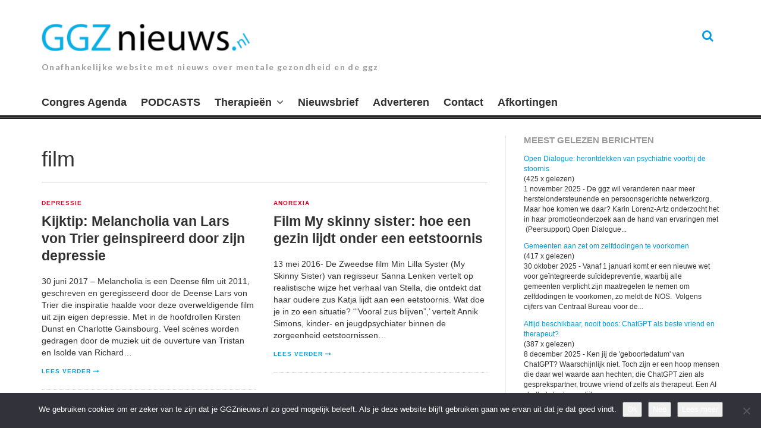

--- FILE ---
content_type: text/html; charset=UTF-8
request_url: https://www.ggznieuws.nl/tag/film/
body_size: 14467
content:
<!DOCTYPE html>
<html lang="nl-NL">
<head>

<meta charset="UTF-8">
<meta name="viewport" content="width=device-width, initial-scale=1">
<link rel="profile" href="http://gmpg.org/xfn/11">
<link rel="pingback" href="https://www.ggznieuws.nl/xmlrpc.php">
<meta name='robots' content='index, follow, max-image-preview:large, max-snippet:-1, max-video-preview:-1' />

	<!-- This site is optimized with the Yoast SEO plugin v26.7 - https://yoast.com/wordpress/plugins/seo/ -->
	<title>film Archieven -</title>
	<link rel="canonical" href="https://www.ggznieuws.nl/tag/film/" />
	<meta property="og:locale" content="nl_NL" />
	<meta property="og:type" content="article" />
	<meta property="og:title" content="film Archieven -" />
	<meta property="og:url" content="https://www.ggznieuws.nl/tag/film/" />
	<meta name="twitter:card" content="summary_large_image" />
	<meta name="twitter:site" content="@Bart_Smith_1" />
	<script type="application/ld+json" class="yoast-schema-graph">{"@context":"https://schema.org","@graph":[{"@type":"CollectionPage","@id":"https://www.ggznieuws.nl/tag/film/","url":"https://www.ggznieuws.nl/tag/film/","name":"film Archieven -","isPartOf":{"@id":"https://www.ggznieuws.nl/#website"},"breadcrumb":{"@id":"https://www.ggznieuws.nl/tag/film/#breadcrumb"},"inLanguage":"nl-NL"},{"@type":"BreadcrumbList","@id":"https://www.ggznieuws.nl/tag/film/#breadcrumb","itemListElement":[{"@type":"ListItem","position":1,"name":"Home","item":"https://www.ggznieuws.nl/"},{"@type":"ListItem","position":2,"name":"film"}]},{"@type":"WebSite","@id":"https://www.ggznieuws.nl/#website","url":"https://www.ggznieuws.nl/","name":"ggznieuws.nl","description":"Onafhankelijke website met nieuws over mentale gezondheid en de ggz","publisher":{"@id":"https://www.ggznieuws.nl/#/schema/person/3a75a8b830925f2411cb496e4f5ad4dd"},"potentialAction":[{"@type":"SearchAction","target":{"@type":"EntryPoint","urlTemplate":"https://www.ggznieuws.nl/?s={search_term_string}"},"query-input":{"@type":"PropertyValueSpecification","valueRequired":true,"valueName":"search_term_string"}}],"inLanguage":"nl-NL"},{"@type":["Person","Organization"],"@id":"https://www.ggznieuws.nl/#/schema/person/3a75a8b830925f2411cb496e4f5ad4dd","name":"Redactie","logo":{"@id":"https://www.ggznieuws.nl/#/schema/person/image/"}}]}</script>
	<!-- / Yoast SEO plugin. -->


<link rel='dns-prefetch' href='//www.ggznieuws.nl' />
<link rel='dns-prefetch' href='//fonts.googleapis.com' />
<link rel="alternate" type="application/rss+xml" title=" &raquo; feed" href="https://www.ggznieuws.nl/feed/" />
<link rel="alternate" type="application/rss+xml" title=" &raquo; reacties feed" href="https://www.ggznieuws.nl/comments/feed/" />
<link rel="alternate" type="application/rss+xml" title=" &raquo; film tag feed" href="https://www.ggznieuws.nl/tag/film/feed/" />
<!-- www.ggznieuws.nl is managing ads with Advanced Ads 2.0.16 – https://wpadvancedads.com/ --><script id="ggzni-ready">
			window.advanced_ads_ready=function(e,a){a=a||"complete";var d=function(e){return"interactive"===a?"loading"!==e:"complete"===e};d(document.readyState)?e():document.addEventListener("readystatechange",(function(a){d(a.target.readyState)&&e()}),{once:"interactive"===a})},window.advanced_ads_ready_queue=window.advanced_ads_ready_queue||[];		</script>
		<style id='wp-img-auto-sizes-contain-inline-css' type='text/css'>
img:is([sizes=auto i],[sizes^="auto," i]){contain-intrinsic-size:3000px 1500px}
/*# sourceURL=wp-img-auto-sizes-contain-inline-css */
</style>
<style id='wp-emoji-styles-inline-css' type='text/css'>

	img.wp-smiley, img.emoji {
		display: inline !important;
		border: none !important;
		box-shadow: none !important;
		height: 1em !important;
		width: 1em !important;
		margin: 0 0.07em !important;
		vertical-align: -0.1em !important;
		background: none !important;
		padding: 0 !important;
	}
/*# sourceURL=wp-emoji-styles-inline-css */
</style>
<style id='wp-block-library-inline-css' type='text/css'>
:root{--wp-block-synced-color:#7a00df;--wp-block-synced-color--rgb:122,0,223;--wp-bound-block-color:var(--wp-block-synced-color);--wp-editor-canvas-background:#ddd;--wp-admin-theme-color:#007cba;--wp-admin-theme-color--rgb:0,124,186;--wp-admin-theme-color-darker-10:#006ba1;--wp-admin-theme-color-darker-10--rgb:0,107,160.5;--wp-admin-theme-color-darker-20:#005a87;--wp-admin-theme-color-darker-20--rgb:0,90,135;--wp-admin-border-width-focus:2px}@media (min-resolution:192dpi){:root{--wp-admin-border-width-focus:1.5px}}.wp-element-button{cursor:pointer}:root .has-very-light-gray-background-color{background-color:#eee}:root .has-very-dark-gray-background-color{background-color:#313131}:root .has-very-light-gray-color{color:#eee}:root .has-very-dark-gray-color{color:#313131}:root .has-vivid-green-cyan-to-vivid-cyan-blue-gradient-background{background:linear-gradient(135deg,#00d084,#0693e3)}:root .has-purple-crush-gradient-background{background:linear-gradient(135deg,#34e2e4,#4721fb 50%,#ab1dfe)}:root .has-hazy-dawn-gradient-background{background:linear-gradient(135deg,#faaca8,#dad0ec)}:root .has-subdued-olive-gradient-background{background:linear-gradient(135deg,#fafae1,#67a671)}:root .has-atomic-cream-gradient-background{background:linear-gradient(135deg,#fdd79a,#004a59)}:root .has-nightshade-gradient-background{background:linear-gradient(135deg,#330968,#31cdcf)}:root .has-midnight-gradient-background{background:linear-gradient(135deg,#020381,#2874fc)}:root{--wp--preset--font-size--normal:16px;--wp--preset--font-size--huge:42px}.has-regular-font-size{font-size:1em}.has-larger-font-size{font-size:2.625em}.has-normal-font-size{font-size:var(--wp--preset--font-size--normal)}.has-huge-font-size{font-size:var(--wp--preset--font-size--huge)}.has-text-align-center{text-align:center}.has-text-align-left{text-align:left}.has-text-align-right{text-align:right}.has-fit-text{white-space:nowrap!important}#end-resizable-editor-section{display:none}.aligncenter{clear:both}.items-justified-left{justify-content:flex-start}.items-justified-center{justify-content:center}.items-justified-right{justify-content:flex-end}.items-justified-space-between{justify-content:space-between}.screen-reader-text{border:0;clip-path:inset(50%);height:1px;margin:-1px;overflow:hidden;padding:0;position:absolute;width:1px;word-wrap:normal!important}.screen-reader-text:focus{background-color:#ddd;clip-path:none;color:#444;display:block;font-size:1em;height:auto;left:5px;line-height:normal;padding:15px 23px 14px;text-decoration:none;top:5px;width:auto;z-index:100000}html :where(.has-border-color){border-style:solid}html :where([style*=border-top-color]){border-top-style:solid}html :where([style*=border-right-color]){border-right-style:solid}html :where([style*=border-bottom-color]){border-bottom-style:solid}html :where([style*=border-left-color]){border-left-style:solid}html :where([style*=border-width]){border-style:solid}html :where([style*=border-top-width]){border-top-style:solid}html :where([style*=border-right-width]){border-right-style:solid}html :where([style*=border-bottom-width]){border-bottom-style:solid}html :where([style*=border-left-width]){border-left-style:solid}html :where(img[class*=wp-image-]){height:auto;max-width:100%}:where(figure){margin:0 0 1em}html :where(.is-position-sticky){--wp-admin--admin-bar--position-offset:var(--wp-admin--admin-bar--height,0px)}@media screen and (max-width:600px){html :where(.is-position-sticky){--wp-admin--admin-bar--position-offset:0px}}

/*# sourceURL=wp-block-library-inline-css */
</style><style id='global-styles-inline-css' type='text/css'>
:root{--wp--preset--aspect-ratio--square: 1;--wp--preset--aspect-ratio--4-3: 4/3;--wp--preset--aspect-ratio--3-4: 3/4;--wp--preset--aspect-ratio--3-2: 3/2;--wp--preset--aspect-ratio--2-3: 2/3;--wp--preset--aspect-ratio--16-9: 16/9;--wp--preset--aspect-ratio--9-16: 9/16;--wp--preset--color--black: #000000;--wp--preset--color--cyan-bluish-gray: #abb8c3;--wp--preset--color--white: #ffffff;--wp--preset--color--pale-pink: #f78da7;--wp--preset--color--vivid-red: #cf2e2e;--wp--preset--color--luminous-vivid-orange: #ff6900;--wp--preset--color--luminous-vivid-amber: #fcb900;--wp--preset--color--light-green-cyan: #7bdcb5;--wp--preset--color--vivid-green-cyan: #00d084;--wp--preset--color--pale-cyan-blue: #8ed1fc;--wp--preset--color--vivid-cyan-blue: #0693e3;--wp--preset--color--vivid-purple: #9b51e0;--wp--preset--gradient--vivid-cyan-blue-to-vivid-purple: linear-gradient(135deg,rgb(6,147,227) 0%,rgb(155,81,224) 100%);--wp--preset--gradient--light-green-cyan-to-vivid-green-cyan: linear-gradient(135deg,rgb(122,220,180) 0%,rgb(0,208,130) 100%);--wp--preset--gradient--luminous-vivid-amber-to-luminous-vivid-orange: linear-gradient(135deg,rgb(252,185,0) 0%,rgb(255,105,0) 100%);--wp--preset--gradient--luminous-vivid-orange-to-vivid-red: linear-gradient(135deg,rgb(255,105,0) 0%,rgb(207,46,46) 100%);--wp--preset--gradient--very-light-gray-to-cyan-bluish-gray: linear-gradient(135deg,rgb(238,238,238) 0%,rgb(169,184,195) 100%);--wp--preset--gradient--cool-to-warm-spectrum: linear-gradient(135deg,rgb(74,234,220) 0%,rgb(151,120,209) 20%,rgb(207,42,186) 40%,rgb(238,44,130) 60%,rgb(251,105,98) 80%,rgb(254,248,76) 100%);--wp--preset--gradient--blush-light-purple: linear-gradient(135deg,rgb(255,206,236) 0%,rgb(152,150,240) 100%);--wp--preset--gradient--blush-bordeaux: linear-gradient(135deg,rgb(254,205,165) 0%,rgb(254,45,45) 50%,rgb(107,0,62) 100%);--wp--preset--gradient--luminous-dusk: linear-gradient(135deg,rgb(255,203,112) 0%,rgb(199,81,192) 50%,rgb(65,88,208) 100%);--wp--preset--gradient--pale-ocean: linear-gradient(135deg,rgb(255,245,203) 0%,rgb(182,227,212) 50%,rgb(51,167,181) 100%);--wp--preset--gradient--electric-grass: linear-gradient(135deg,rgb(202,248,128) 0%,rgb(113,206,126) 100%);--wp--preset--gradient--midnight: linear-gradient(135deg,rgb(2,3,129) 0%,rgb(40,116,252) 100%);--wp--preset--font-size--small: 13px;--wp--preset--font-size--medium: 20px;--wp--preset--font-size--large: 36px;--wp--preset--font-size--x-large: 42px;--wp--preset--spacing--20: 0.44rem;--wp--preset--spacing--30: 0.67rem;--wp--preset--spacing--40: 1rem;--wp--preset--spacing--50: 1.5rem;--wp--preset--spacing--60: 2.25rem;--wp--preset--spacing--70: 3.38rem;--wp--preset--spacing--80: 5.06rem;--wp--preset--shadow--natural: 6px 6px 9px rgba(0, 0, 0, 0.2);--wp--preset--shadow--deep: 12px 12px 50px rgba(0, 0, 0, 0.4);--wp--preset--shadow--sharp: 6px 6px 0px rgba(0, 0, 0, 0.2);--wp--preset--shadow--outlined: 6px 6px 0px -3px rgb(255, 255, 255), 6px 6px rgb(0, 0, 0);--wp--preset--shadow--crisp: 6px 6px 0px rgb(0, 0, 0);}:where(.is-layout-flex){gap: 0.5em;}:where(.is-layout-grid){gap: 0.5em;}body .is-layout-flex{display: flex;}.is-layout-flex{flex-wrap: wrap;align-items: center;}.is-layout-flex > :is(*, div){margin: 0;}body .is-layout-grid{display: grid;}.is-layout-grid > :is(*, div){margin: 0;}:where(.wp-block-columns.is-layout-flex){gap: 2em;}:where(.wp-block-columns.is-layout-grid){gap: 2em;}:where(.wp-block-post-template.is-layout-flex){gap: 1.25em;}:where(.wp-block-post-template.is-layout-grid){gap: 1.25em;}.has-black-color{color: var(--wp--preset--color--black) !important;}.has-cyan-bluish-gray-color{color: var(--wp--preset--color--cyan-bluish-gray) !important;}.has-white-color{color: var(--wp--preset--color--white) !important;}.has-pale-pink-color{color: var(--wp--preset--color--pale-pink) !important;}.has-vivid-red-color{color: var(--wp--preset--color--vivid-red) !important;}.has-luminous-vivid-orange-color{color: var(--wp--preset--color--luminous-vivid-orange) !important;}.has-luminous-vivid-amber-color{color: var(--wp--preset--color--luminous-vivid-amber) !important;}.has-light-green-cyan-color{color: var(--wp--preset--color--light-green-cyan) !important;}.has-vivid-green-cyan-color{color: var(--wp--preset--color--vivid-green-cyan) !important;}.has-pale-cyan-blue-color{color: var(--wp--preset--color--pale-cyan-blue) !important;}.has-vivid-cyan-blue-color{color: var(--wp--preset--color--vivid-cyan-blue) !important;}.has-vivid-purple-color{color: var(--wp--preset--color--vivid-purple) !important;}.has-black-background-color{background-color: var(--wp--preset--color--black) !important;}.has-cyan-bluish-gray-background-color{background-color: var(--wp--preset--color--cyan-bluish-gray) !important;}.has-white-background-color{background-color: var(--wp--preset--color--white) !important;}.has-pale-pink-background-color{background-color: var(--wp--preset--color--pale-pink) !important;}.has-vivid-red-background-color{background-color: var(--wp--preset--color--vivid-red) !important;}.has-luminous-vivid-orange-background-color{background-color: var(--wp--preset--color--luminous-vivid-orange) !important;}.has-luminous-vivid-amber-background-color{background-color: var(--wp--preset--color--luminous-vivid-amber) !important;}.has-light-green-cyan-background-color{background-color: var(--wp--preset--color--light-green-cyan) !important;}.has-vivid-green-cyan-background-color{background-color: var(--wp--preset--color--vivid-green-cyan) !important;}.has-pale-cyan-blue-background-color{background-color: var(--wp--preset--color--pale-cyan-blue) !important;}.has-vivid-cyan-blue-background-color{background-color: var(--wp--preset--color--vivid-cyan-blue) !important;}.has-vivid-purple-background-color{background-color: var(--wp--preset--color--vivid-purple) !important;}.has-black-border-color{border-color: var(--wp--preset--color--black) !important;}.has-cyan-bluish-gray-border-color{border-color: var(--wp--preset--color--cyan-bluish-gray) !important;}.has-white-border-color{border-color: var(--wp--preset--color--white) !important;}.has-pale-pink-border-color{border-color: var(--wp--preset--color--pale-pink) !important;}.has-vivid-red-border-color{border-color: var(--wp--preset--color--vivid-red) !important;}.has-luminous-vivid-orange-border-color{border-color: var(--wp--preset--color--luminous-vivid-orange) !important;}.has-luminous-vivid-amber-border-color{border-color: var(--wp--preset--color--luminous-vivid-amber) !important;}.has-light-green-cyan-border-color{border-color: var(--wp--preset--color--light-green-cyan) !important;}.has-vivid-green-cyan-border-color{border-color: var(--wp--preset--color--vivid-green-cyan) !important;}.has-pale-cyan-blue-border-color{border-color: var(--wp--preset--color--pale-cyan-blue) !important;}.has-vivid-cyan-blue-border-color{border-color: var(--wp--preset--color--vivid-cyan-blue) !important;}.has-vivid-purple-border-color{border-color: var(--wp--preset--color--vivid-purple) !important;}.has-vivid-cyan-blue-to-vivid-purple-gradient-background{background: var(--wp--preset--gradient--vivid-cyan-blue-to-vivid-purple) !important;}.has-light-green-cyan-to-vivid-green-cyan-gradient-background{background: var(--wp--preset--gradient--light-green-cyan-to-vivid-green-cyan) !important;}.has-luminous-vivid-amber-to-luminous-vivid-orange-gradient-background{background: var(--wp--preset--gradient--luminous-vivid-amber-to-luminous-vivid-orange) !important;}.has-luminous-vivid-orange-to-vivid-red-gradient-background{background: var(--wp--preset--gradient--luminous-vivid-orange-to-vivid-red) !important;}.has-very-light-gray-to-cyan-bluish-gray-gradient-background{background: var(--wp--preset--gradient--very-light-gray-to-cyan-bluish-gray) !important;}.has-cool-to-warm-spectrum-gradient-background{background: var(--wp--preset--gradient--cool-to-warm-spectrum) !important;}.has-blush-light-purple-gradient-background{background: var(--wp--preset--gradient--blush-light-purple) !important;}.has-blush-bordeaux-gradient-background{background: var(--wp--preset--gradient--blush-bordeaux) !important;}.has-luminous-dusk-gradient-background{background: var(--wp--preset--gradient--luminous-dusk) !important;}.has-pale-ocean-gradient-background{background: var(--wp--preset--gradient--pale-ocean) !important;}.has-electric-grass-gradient-background{background: var(--wp--preset--gradient--electric-grass) !important;}.has-midnight-gradient-background{background: var(--wp--preset--gradient--midnight) !important;}.has-small-font-size{font-size: var(--wp--preset--font-size--small) !important;}.has-medium-font-size{font-size: var(--wp--preset--font-size--medium) !important;}.has-large-font-size{font-size: var(--wp--preset--font-size--large) !important;}.has-x-large-font-size{font-size: var(--wp--preset--font-size--x-large) !important;}
/*# sourceURL=global-styles-inline-css */
</style>

<style id='classic-theme-styles-inline-css' type='text/css'>
/*! This file is auto-generated */
.wp-block-button__link{color:#fff;background-color:#32373c;border-radius:9999px;box-shadow:none;text-decoration:none;padding:calc(.667em + 2px) calc(1.333em + 2px);font-size:1.125em}.wp-block-file__button{background:#32373c;color:#fff;text-decoration:none}
/*# sourceURL=/wp-includes/css/classic-themes.min.css */
</style>
<link rel='stylesheet' id='cookie-notice-front-css' href='https://www.ggznieuws.nl/wp-content/plugins/cookie-notice/css/front.min.css?ver=2.5.11' type='text/css' media='all' />
<link rel='stylesheet' id='parent-style-css' href='https://www.ggznieuws.nl/wp-content/themes/thebreakingnews/style.css?ver=6.9' type='text/css' media='all' />
<link rel='stylesheet' id='thebreakingnews-fonts-css' href='//fonts.googleapis.com/css?family=PT+Serif%3A400%2C700%7CLato%3A+400%2C700%2C900&#038;subset=latin%2Clatin-ext%2Ccyrillic%2Ccyrillic-ext' type='text/css' media='all' />
<link rel='stylesheet' id='thebreakingnews-icons-css' href='https://www.ggznieuws.nl/wp-content/themes/thebreakingnews/css/font-awesome.css?ver=4.2.0' type='text/css' media='all' />
<link rel='stylesheet' id='thebreakingnews-framework-css' href='https://www.ggznieuws.nl/wp-content/themes/thebreakingnews/css/bootstrap.css?ver=3.2.0' type='text/css' media='all' />
<link rel='stylesheet' id='thebreakingnews-style-css' href='https://www.ggznieuws.nl/wp-content/themes/ggznieuws/style.css?ver=6.9' type='text/css' media='all' />
<script type="text/javascript" src="https://www.ggznieuws.nl/wp-includes/js/jquery/jquery.min.js?ver=3.7.1" id="jquery-core-js"></script>
<script type="text/javascript" src="https://www.ggznieuws.nl/wp-includes/js/jquery/jquery-migrate.min.js?ver=3.4.1" id="jquery-migrate-js"></script>
<link rel="https://api.w.org/" href="https://www.ggznieuws.nl/wp-json/" /><link rel="alternate" title="JSON" type="application/json" href="https://www.ggznieuws.nl/wp-json/wp/v2/tags/2601" /><link rel="EditURI" type="application/rsd+xml" title="RSD" href="https://www.ggznieuws.nl/xmlrpc.php?rsd" />
<meta name="generator" content="WordPress 6.9" />
	<!--[if lt IE 9]>
	<script src="https://www.ggznieuws.nl/wp-content/themes/thebreakingnews/js/html5.js"></script>
	<script src="https://www.ggznieuws.nl/wp-content/themes/thebreakingnews/js/respond.js"></script>
	<![endif]-->
	<link rel="shortcut icon" href="https://www.ggznieuws.nl/wp-content/uploads/2025/08/Unknown.png" title="Favicon" />
		<style type="text/css" id="wp-custom-css">
			/* .more-link::after {
 content: "Lees verder";
}
 */
.website-logo {
	max-width: 350px;
}

.widget_mostreadpostswidget li {
	margin-bottom:1em;
}

.mailpoet_form {
	padding:0 !important;
}		</style>
		<link rel='stylesheet' id='mailpoet_public-css' href='https://www.ggznieuws.nl/wp-content/plugins/mailpoet/assets/dist/css/mailpoet-public.b1f0906e.css?ver=6.9' type='text/css' media='all' />
<link rel='stylesheet' id='mailpoet_custom_fonts_0-css' href='https://fonts.googleapis.com/css?family=Abril+FatFace%3A400%2C400i%2C700%2C700i%7CAlegreya%3A400%2C400i%2C700%2C700i%7CAlegreya+Sans%3A400%2C400i%2C700%2C700i%7CAmatic+SC%3A400%2C400i%2C700%2C700i%7CAnonymous+Pro%3A400%2C400i%2C700%2C700i%7CArchitects+Daughter%3A400%2C400i%2C700%2C700i%7CArchivo%3A400%2C400i%2C700%2C700i%7CArchivo+Narrow%3A400%2C400i%2C700%2C700i%7CAsap%3A400%2C400i%2C700%2C700i%7CBarlow%3A400%2C400i%2C700%2C700i%7CBioRhyme%3A400%2C400i%2C700%2C700i%7CBonbon%3A400%2C400i%2C700%2C700i%7CCabin%3A400%2C400i%2C700%2C700i%7CCairo%3A400%2C400i%2C700%2C700i%7CCardo%3A400%2C400i%2C700%2C700i%7CChivo%3A400%2C400i%2C700%2C700i%7CConcert+One%3A400%2C400i%2C700%2C700i%7CCormorant%3A400%2C400i%2C700%2C700i%7CCrimson+Text%3A400%2C400i%2C700%2C700i%7CEczar%3A400%2C400i%2C700%2C700i%7CExo+2%3A400%2C400i%2C700%2C700i%7CFira+Sans%3A400%2C400i%2C700%2C700i%7CFjalla+One%3A400%2C400i%2C700%2C700i%7CFrank+Ruhl+Libre%3A400%2C400i%2C700%2C700i%7CGreat+Vibes%3A400%2C400i%2C700%2C700i&#038;ver=6.9' type='text/css' media='all' />
<link rel='stylesheet' id='mailpoet_custom_fonts_1-css' href='https://fonts.googleapis.com/css?family=Heebo%3A400%2C400i%2C700%2C700i%7CIBM+Plex%3A400%2C400i%2C700%2C700i%7CInconsolata%3A400%2C400i%2C700%2C700i%7CIndie+Flower%3A400%2C400i%2C700%2C700i%7CInknut+Antiqua%3A400%2C400i%2C700%2C700i%7CInter%3A400%2C400i%2C700%2C700i%7CKarla%3A400%2C400i%2C700%2C700i%7CLibre+Baskerville%3A400%2C400i%2C700%2C700i%7CLibre+Franklin%3A400%2C400i%2C700%2C700i%7CMontserrat%3A400%2C400i%2C700%2C700i%7CNeuton%3A400%2C400i%2C700%2C700i%7CNotable%3A400%2C400i%2C700%2C700i%7CNothing+You+Could+Do%3A400%2C400i%2C700%2C700i%7CNoto+Sans%3A400%2C400i%2C700%2C700i%7CNunito%3A400%2C400i%2C700%2C700i%7COld+Standard+TT%3A400%2C400i%2C700%2C700i%7COxygen%3A400%2C400i%2C700%2C700i%7CPacifico%3A400%2C400i%2C700%2C700i%7CPoppins%3A400%2C400i%2C700%2C700i%7CProza+Libre%3A400%2C400i%2C700%2C700i%7CPT+Sans%3A400%2C400i%2C700%2C700i%7CPT+Serif%3A400%2C400i%2C700%2C700i%7CRakkas%3A400%2C400i%2C700%2C700i%7CReenie+Beanie%3A400%2C400i%2C700%2C700i%7CRoboto+Slab%3A400%2C400i%2C700%2C700i&#038;ver=6.9' type='text/css' media='all' />
<link rel='stylesheet' id='mailpoet_custom_fonts_2-css' href='https://fonts.googleapis.com/css?family=Ropa+Sans%3A400%2C400i%2C700%2C700i%7CRubik%3A400%2C400i%2C700%2C700i%7CShadows+Into+Light%3A400%2C400i%2C700%2C700i%7CSpace+Mono%3A400%2C400i%2C700%2C700i%7CSpectral%3A400%2C400i%2C700%2C700i%7CSue+Ellen+Francisco%3A400%2C400i%2C700%2C700i%7CTitillium+Web%3A400%2C400i%2C700%2C700i%7CUbuntu%3A400%2C400i%2C700%2C700i%7CVarela%3A400%2C400i%2C700%2C700i%7CVollkorn%3A400%2C400i%2C700%2C700i%7CWork+Sans%3A400%2C400i%2C700%2C700i%7CYatra+One%3A400%2C400i%2C700%2C700i&#038;ver=6.9' type='text/css' media='all' />
</head>

<body class="archive tag tag-film tag-2601 wp-theme-thebreakingnews wp-child-theme-ggznieuws cookies-not-set group-blog aa-prefix-ggzni- aa-disabled-bots" itemscope="itemscope" itemtype="http://schema.org/WebPage">
<!-- Facebook like box -->
<div id="fb-root"></div>
<script>(function(d, s, id) {
var js, fjs = d.getElementsByTagName(s)[0];
if (d.getElementById(id)) return;
js = d.createElement(s); js.id = id;
js.src = "//connect.facebook.net/nl_NL/sdk.js#xfbml=1&version=v2.6";
fjs.parentNode.insertBefore(js, fjs);
}(document, 'script', 'facebook-jssdk'));</script>
<!-- / Facebook like box -->

<div id="page" class="hfeed site">
	<a class="skip-link screen-reader-text" href="#content">Ga naar de inhoud.</a>

	<div id="header-search-box">
		<div class="container">
			<form method="get" class="header-searchform form-inline" action="https://www.ggznieuws.nl/" role="search">
				<div class="header-searchform-inner">
					<input type="text" class="field" name="s" value="" id="s" placeholder="Hint: om te zoeken vul een ziektebeeld in..." />
					<button type="submit" class="submit"><i class="fa fa-search" title="search button"></i></button>
				</div><!-- .header-searchform-inner -->
			</form><!-- .header-searchform -->
		</div><!-- .container -->
	</div><!-- .header-search-box -->

	<header id="masthead" class="site-header" role="banner" itemscope="itemscope" itemtype="http://schema.org/WPHeader">

		
		<div class="container">
			<div class="clearfix header-inner">

				<div class="site-branding pull-left">
										<div class="website-logo">
						<a href="https://www.ggznieuws.nl/" rel="home">
							<img src="https://www.ggznieuws.nl/wp-content/uploads/2025/09/cropped-Scherm­afbeelding-2025-09-01-om-16.09.11.png" alt="" />
						</a>
					</div><!-- .website-logo -->
					
					<h1 class="site-title main-font" itemprop="headline"><a href="https://www.ggznieuws.nl/" rel="home"></a></h1>
					<h2 class="site-description main-font has-opacity" itemprop="description">Onafhankelijke website met nieuws over mentale gezondheid en de ggz</h2>
				</div><!-- .site-branding -->

				<div class="header-controls pull-right">
										<a id="header-search-button" href="#"><i class="fa fa-search"></i></a>

					
				</div><!-- .header-controls -->
			</div><!-- .header-inner -->
		</div><!-- .container -->

		<div class="container">
			<div id="mobile-site-navigation"></div><!-- #mobile-site-navigation -->
		</div><!-- .container -->

		<nav id="site-navigation" class="main-navigation" role="navigation" data-small-nav-title="Menu" itemscope="itemscope" itemtype="http://schema.org/SiteNavigationElement">
			<div class="container">
							<ul id="menu-hoofdmenu" class="nav-bar"><li id="menu-item-41506" class="menu-item menu-item-type-post_type menu-item-object-page menu-item-41506"><a href="https://www.ggznieuws.nl/congres-agenda/">Congres Agenda</a></li>
<li id="menu-item-67978" class="menu-item menu-item-type-post_type menu-item-object-page menu-item-67978"><a href="https://www.ggznieuws.nl/podcasts/">PODCASTS</a></li>
<li id="menu-item-53941" class="menu-item menu-item-type-post_type menu-item-object-page menu-item-has-children menu-item-53941"><a href="https://www.ggznieuws.nl/therapieen/">Therapieën</a>
<ul class="sub-menu">
	<li id="menu-item-39293" class="menu-item menu-item-type-post_type menu-item-object-page menu-item-has-children menu-item-39293"><a href="https://www.ggznieuws.nl/overzicht-psychische-aandoeningen/">Aandoeningen</a>
	<ul class="sub-menu">
		<li id="menu-item-57968" class="menu-item menu-item-type-post_type menu-item-object-page menu-item-57968"><a href="https://www.ggznieuws.nl/adhd/">ADHD</a></li>
		<li id="menu-item-40065" class="menu-item menu-item-type-post_type menu-item-object-page menu-item-40065"><a href="https://www.ggznieuws.nl/overzicht-psychische-aandoeningen/anorexia-nervosa/">Anorexia nervosa</a></li>
		<li id="menu-item-55619" class="menu-item menu-item-type-post_type menu-item-object-page menu-item-55619"><a href="https://www.ggznieuws.nl/overzicht-psychische-aandoeningen/angststoornis/">Angststoornis</a></li>
		<li id="menu-item-39294" class="menu-item menu-item-type-post_type menu-item-object-page menu-item-39294"><a href="https://www.ggznieuws.nl/overzicht-psychische-aandoeningen/autisme-3/">Autisme</a></li>
		<li id="menu-item-46986" class="menu-item menu-item-type-post_type menu-item-object-page menu-item-46986"><a href="https://www.ggznieuws.nl/overzicht-psychische-aandoeningen/bipoliare-stoornis/">Bipolaire stoornis</a></li>
		<li id="menu-item-39296" class="menu-item menu-item-type-post_type menu-item-object-page menu-item-39296"><a href="https://www.ggznieuws.nl/overzicht-psychische-aandoeningen/borderline-2/">Borderline</a></li>
		<li id="menu-item-39298" class="menu-item menu-item-type-post_type menu-item-object-page menu-item-39298"><a href="https://www.ggznieuws.nl/overzicht-psychische-aandoeningen/depressie/">Depressie</a></li>
		<li id="menu-item-61202" class="menu-item menu-item-type-post_type menu-item-object-page menu-item-61202"><a href="https://www.ggznieuws.nl/overzicht-psychische-aandoeningen/dwangmatige-persoonlijkheidsstoornis/">Dwangmatige persoonlijkheidsstoornis</a></li>
		<li id="menu-item-61198" class="menu-item menu-item-type-post_type menu-item-object-page menu-item-61198"><a href="https://www.ggznieuws.nl/paniekstoornis/">Paniekstoornis</a></li>
		<li id="menu-item-39297" class="menu-item menu-item-type-post_type menu-item-object-page menu-item-39297"><a href="https://www.ggznieuws.nl/overzicht-psychische-aandoeningen/psychose/">Psychose</a></li>
		<li id="menu-item-41606" class="menu-item menu-item-type-post_type menu-item-object-page menu-item-41606"><a href="https://www.ggznieuws.nl/overzicht-psychische-aandoeningen/ptss/">PTSS</a></li>
	</ul>
</li>
</ul>
</li>
<li id="menu-item-39827" class="menu-item menu-item-type-post_type menu-item-object-page menu-item-39827"><a href="https://www.ggznieuws.nl/aanmelding-nieuwsbrief/">Nieuwsbrief</a></li>
<li id="menu-item-30144" class="menu-item menu-item-type-post_type menu-item-object-page menu-item-30144"><a href="https://www.ggznieuws.nl/adverteren-op-ggznieuws/">Adverteren</a></li>
<li id="menu-item-54052" class="menu-item menu-item-type-post_type menu-item-object-page menu-item-54052"><a href="https://www.ggznieuws.nl/contact/">Contact</a></li>
<li id="menu-item-65289" class="menu-item menu-item-type-post_type menu-item-object-page menu-item-65289"><a href="https://www.ggznieuws.nl/afkortingen-in-de-ggz/">Afkortingen</a></li>
</ul>						</div><!-- .container -->
		</nav><!-- #site-navigation -->
	</header><!-- #masthead -->

	<div id="content" class="site-content container">

		
				
		
<div class="row">
	<section id="primary" class="content-area col-lg-8 col-md-8">
		<main id="main" class="site-main" role="main" itemprop="mainContentOfPage">

		
			<header class="page-header">
				<h1 class="page-title">
					film				</h1>
							</header><!-- .page-header -->

			
				<div class="row content-grid">
									<div class="hentry-box col-lg-6 col-md-6">
					
<article id="post-42254" class="post-42254 post type-post status-publish format-link hentry category-depressie-2 tag-depressie tag-film post_format-post-format-link" itemscope="itemscope" itemtype="http://schema.org/Article">
	<header class="entry-header">

		<div class="entry-category"><a href="https://www.ggznieuws.nl/category/ziektebeelden/depressie-2/" rel="category tag" itemprop="articleSection">Depressie</a></div><!-- .entry-category -->

		<h2 class="entry-title" itemprop="name headline"><a href="https://www.ggznieuws.nl/kijktip-melancholia-van-lars-von-trier-geinspireerd-door-zijn-depressie/" rel="bookmark" itemprop="url">Kijktip: Melancholia van Lars von Trier geinspireerd door zijn depressie</a></h2>
				<div class="entry-meta">
								</div><!-- .entry-meta -->
		
	</header><!-- .entry-header -->

	
		<div class="entry-summary" itemprop="description">
		<p>30 juni 2017 &#8211; Melancholia is een Deense film uit 2011, geschreven en geregisseerd door de Deense Lars von Trier die inspiratie haalde voor deze overweldigende film uit zijn eigen depressie. Met in de hoofdrollen Kirsten Dunst en Charlotte Gainsbourg. Veel scènes worden gedragen door de muziek uit de ouverture van Tristan en Isolde van Richard&#8230; </p>
<div class="more-container"><a class="more-link" href="https://www.ggznieuws.nl/kijktip-melancholia-van-lars-von-trier-geinspireerd-door-zijn-depressie/" itemprop="url">Lees verder</a></div>
	</div><!-- .entry-summary -->
	
	</article><!-- #post-## -->					</div><!-- .hentry-box -->
									<div class="hentry-box col-lg-6 col-md-6">
					
<article id="post-37253" class="post-37253 post type-post status-publish format-standard hentry category-anorexia-ziektebeelden tag-anorexia tag-film" itemscope="itemscope" itemtype="http://schema.org/Article">
	<header class="entry-header">

		<div class="entry-category"><a href="https://www.ggznieuws.nl/category/ziektebeelden/anorexia-ziektebeelden/" rel="category tag" itemprop="articleSection">Anorexia</a></div><!-- .entry-category -->

		<h2 class="entry-title" itemprop="name headline"><a href="https://www.ggznieuws.nl/film-my-skinny-sister-hoe-gezin-lijdt-eetstoornis/" rel="bookmark" itemprop="url">Film My skinny sister: hoe een gezin lijdt onder een eetstoornis</a></h2>
				<div class="entry-meta">
								</div><!-- .entry-meta -->
		
	</header><!-- .entry-header -->

	
		<div class="entry-summary" itemprop="description">
		<p>13 mei 2016- De Zweedse film Min Lilla Syster (My Skinny Sister) van regisseur Sanna Lenken vertelt op realistische wijze het verhaal van Stella, die ontdekt dat haar oudere zus Katja lijdt aan een eetstoornis. Wat doe je in zo een situatie? &#8220;&#8216;Vooral zus blijven&#8221;,&#8217; vertelt Annik Simons, kinder- en jeugdpsychiater binnen de zorgeenheid eetstoornissen&#8230; </p>
<div class="more-container"><a class="more-link" href="https://www.ggznieuws.nl/film-my-skinny-sister-hoe-gezin-lijdt-eetstoornis/" itemprop="url">Lees verder</a></div>
	</div><!-- .entry-summary -->
	
	</article><!-- #post-## -->					</div><!-- .hentry-box -->
								</div><!-- .content-grid -->

			
			
		
		</main><!-- #main -->
	</section><!-- #primary -->

		<div class="col-lg-4 col-md-4">
	
<div id="secondary" class="widget-area" role="complementary" itemscope="itemscope" itemtype="http://schema.org/WPSideBar">
	<aside id="mostreadpostswidget-3" class="widget widget_mostreadpostswidget"><h4 class="widget-title">MEEST GELEZEN BERICHTEN</h4><ul class="mlrp_ul">
        <li><a title="Open Dialogue: herontdekken van psychiatrie voorbij de stoornis " href="https://www.ggznieuws.nl/open-dialogue-herontdekken-van-psychiatrie-voorbij-de-stoornis/">Open Dialogue: herontdekken van psychiatrie voorbij de stoornis <br></a>
					<span class="most_and_least_read_posts_hits"> (425 x gelezen)</span>
          <div class="most_and_least_read_posts_excerpt">1 november 2025 - De ggz wil veranderen naar meer herstelondersteunende en persoonsgerichte netwerkzorg. Maar hoe komen we daar? Karin Lorenz-Artz onderzocht het in haar promotieonderzoek aan de hand van ervaringen met  (Peersupport) Open Dialogue...</div>
				</li>
        <li><a title="Gemeenten aan zet om zelfdodingen te voorkomen" href="https://www.ggznieuws.nl/gemeenten-aan-zet-om-zelfdodingen-te-voorkomen/">Gemeenten aan zet om zelfdodingen te voorkomen<br></a>
					<span class="most_and_least_read_posts_hits"> (417 x gelezen)</span>
          <div class="most_and_least_read_posts_excerpt">30 oktober 2025 - Vanaf 1 januari komt er een nieuwe wet voor geïntegreerde suïcidepreventie, waarbij alle gemeenten verplicht zijn maatregelen te nemen om zelfdodingen te voorkomen, zo meldt de NOS.  Volgens cijfers van Centraal Bureau voor de...</div>
				</li>
        <li><a title="Altijd beschikbaar, nooit boos: ChatGPT als beste vriend en therapeut?" href="https://www.ggznieuws.nl/altijd-beschikbaar-nooit-boos-chatgpt-als-beste-vriend-en-therapeut/">Altijd beschikbaar, nooit boos: ChatGPT als beste vriend en therapeut?<br></a>
					<span class="most_and_least_read_posts_hits"> (387 x gelezen)</span>
          <div class="most_and_least_read_posts_excerpt">8 december 2025 - Ken jij de 'geboortedatum' van ChatGPT? Waarschijnlijk niet. Toch zijn er een hoop mensen die daar wel waarde aan hechten; die ChatGPT zien als gesprekspartner, trouwe vriend of zelfs als therapeut. Een AI chatbot staat namelijk...</div>
				</li>
        <li><a title="‘Dinsdagdip’ na ecstasy? Die staat niet los van de context" href="https://www.ggznieuws.nl/dinsdagdip-na-ecstasy-die-staat-niet-los-van-de-context/">‘Dinsdagdip’ na ecstasy? Die staat niet los van de context<br></a>
					<span class="most_and_least_read_posts_hits"> (369 x gelezen)</span>
          <div class="most_and_least_read_posts_excerpt">23 oktober 2025 - Het Amsterdam Dance Event (ADE)  is in volle gang en onder de bezoekers wordt regelmatig ecstasy (XTC/MDMA) gebruikt. Dat heeft echter wel negatieve effecten. Moe, huilbuien en slecht kunnen concentreren. Mensen die ecstasy...</div>
				</li>
        <li><a title="Een fijnere werkplek voor een betere mentale gezondheid" href="https://www.ggznieuws.nl/een-fijnere-werkplek-voor-een-betere-mentale-gezondheid/">Een fijnere werkplek voor een betere mentale gezondheid<br></a>
					<span class="most_and_least_read_posts_hits"> (368 x gelezen)</span>
          <div class="most_and_least_read_posts_excerpt">28 oktober 2025 - Steeds meer Nederlanders kampen met stress- en vermoeidheidsklachten op het werk. Volgens recent onderzoek van het CBS (rapportage uit 2025) blijkt dat zelfs één op de vijf werknemers psychische druk ervaart door werkfactoren....</div>
				</li>
        <li><a title="Rapport jeugdzorg: beschikbaarheid onder druk" href="https://www.ggznieuws.nl/rapport-jeugdzorg-beschikbaarheid-onder-druk/">Rapport jeugdzorg: beschikbaarheid onder druk<br></a>
					<span class="most_and_least_read_posts_hits"> (357 x gelezen)</span>
          <div class="most_and_least_read_posts_excerpt">14 november 2025 -    Het aantal jongeren dat gebruikmaakt van jeugdzorg is sinds 2015 sterk gestegen. Vooral bij lichte vormen van zorg zoals hulp bij opvoeding, stress of dagbesteding. Het gebruik van zware, complexe zorg is daarbij nauwelijks...</div>
				</li>
        <li><a title="Nieuwe opleiding benadrukt cruciale rol van het lichaam bij traumatherapie in de GGZ" href="https://www.ggznieuws.nl/nieuwe-opleiding-benadrukt-cruciale-rol-van-het-lichaam-bij-traumatherapie-in-de-ggz/">Nieuwe opleiding benadrukt cruciale rol van het lichaam bij traumatherapie in de GGZ<br></a>
					<span class="most_and_least_read_posts_hits"> (338 x gelezen)</span>
          <div class="most_and_least_read_posts_excerpt">9 januari  2026 - Steeds meer onderzoek én klinische ervaring laten zien dat trauma zich niet alleen mentaal vastzet, maar diep verankerd ligt in het lichaam en het zenuwstelsel. Vaak blijft traumabehandeling binnen GGZ-instellingen veelal primair...</div>
				</li>
        <li><a title="Meer aandacht voor het ondersteunen van volwassenen met autisme" href="https://www.ggznieuws.nl/meer-aandacht-voor-het-ondersteunen-van-volwassenen-met-autisme/">Meer aandacht voor het ondersteunen van volwassenen met autisme<br></a>
					<span class="most_and_least_read_posts_hits"> (319 x gelezen)</span>
          <div class="most_and_least_read_posts_excerpt">28 november 2025 - In Nederland is door het Centraal Bureau voor de Statistiek onlangs nagegaan hoe vaak autismespectrumstoornissen (ASS) in Nederland voorkomen. Volgens het CBS heeft 2,8 procent van de Nederlandse kinderen tussen de 4 en 12 jaar...</div>
				</li></ul>
		<div style="clear:both;"></div></aside><aside id="text-11" class="widget widget_text"><h4 class="widget-title">Like ons op Facebook!</h4>			<div class="textwidget"><div class="fb-page" data-href="https://www.facebook.com/ggznieuws.nl" data-tabs="timeline" data-width="329" data-small-header="true" data-adapt-container-width="true" data-hide-cover="false" data-show-facepile="true"><blockquote cite="https://www.facebook.com/ggznieuws.nl" class="fb-xfbml-parse-ignore"><a href="https://www.facebook.com/ggznieuws.nl">GGZnieuws.nl</a></blockquote></div></div>
		</aside>      <aside id="mailpoet_form-2" class="widget widget_mailpoet_form">
  
      <h4 class="widget-title">AANMELDEN VOOR WEKELIJKSE GRATIS NIEUWBRIEF (opzeggen kan eenvoudig)</h4>
  
  <div class="
    mailpoet_form_popup_overlay
      "></div>
  <div
    id="mailpoet_form_4"
    class="
      mailpoet_form
      mailpoet_form_widget
      mailpoet_form_position_
      mailpoet_form_animation_
    "
      >

    <style type="text/css">
     #mailpoet_form_4 .mailpoet_form {  }
#mailpoet_form_4 .mailpoet_column_with_background { padding: 10px; }
#mailpoet_form_4 .mailpoet_form_column:not(:first-child) { margin-left: 20px; }
#mailpoet_form_4 .mailpoet_paragraph { line-height: 20px; margin-bottom: 20px; }
#mailpoet_form_4 .mailpoet_segment_label, #mailpoet_form_4 .mailpoet_text_label, #mailpoet_form_4 .mailpoet_textarea_label, #mailpoet_form_4 .mailpoet_select_label, #mailpoet_form_4 .mailpoet_radio_label, #mailpoet_form_4 .mailpoet_checkbox_label, #mailpoet_form_4 .mailpoet_list_label, #mailpoet_form_4 .mailpoet_date_label { display: block; font-weight: normal; }
#mailpoet_form_4 .mailpoet_text, #mailpoet_form_4 .mailpoet_textarea, #mailpoet_form_4 .mailpoet_select, #mailpoet_form_4 .mailpoet_date_month, #mailpoet_form_4 .mailpoet_date_day, #mailpoet_form_4 .mailpoet_date_year, #mailpoet_form_4 .mailpoet_date { display: block; }
#mailpoet_form_4 .mailpoet_text, #mailpoet_form_4 .mailpoet_textarea { width: 200px; }
#mailpoet_form_4 .mailpoet_checkbox {  }
#mailpoet_form_4 .mailpoet_submit {  }
#mailpoet_form_4 .mailpoet_divider {  }
#mailpoet_form_4 .mailpoet_message {  }
#mailpoet_form_4 .mailpoet_form_loading { width: 30px; text-align: center; line-height: normal; }
#mailpoet_form_4 .mailpoet_form_loading > span { width: 5px; height: 5px; background-color: #5b5b5b; }#mailpoet_form_4{border-radius: 0px;text-align: left;}#mailpoet_form_4 form.mailpoet_form {padding: 20px;}#mailpoet_form_4{width: 100%;}#mailpoet_form_4 .mailpoet_message {margin: 0; padding: 0 20px;}#mailpoet_form_4 .mailpoet_paragraph.last {margin-bottom: 0} @media (max-width: 500px) {#mailpoet_form_4 {background-image: none;}} @media (min-width: 500px) {#mailpoet_form_4 .last .mailpoet_paragraph:last-child {margin-bottom: 0}}  @media (max-width: 500px) {#mailpoet_form_4 .mailpoet_form_column:last-child .mailpoet_paragraph:last-child {margin-bottom: 0}} 
    </style>

    <form
      target="_self"
      method="post"
      action="https://www.ggznieuws.nl/wp-admin/admin-post.php?action=mailpoet_subscription_form"
      class="mailpoet_form mailpoet_form_form mailpoet_form_widget"
      novalidate
      data-delay=""
      data-exit-intent-enabled=""
      data-font-family=""
      data-cookie-expiration-time=""
    >
      <input type="hidden" name="data[form_id]" value="4" />
      <input type="hidden" name="token" value="60314a0aad" />
      <input type="hidden" name="api_version" value="v1" />
      <input type="hidden" name="endpoint" value="subscribers" />
      <input type="hidden" name="mailpoet_method" value="subscribe" />

      <label class="mailpoet_hp_email_label" style="display: none !important;">Laat dit veld leeg<input type="email" name="data[email]"/></label><div class="mailpoet_paragraph "><label for="form_1_4" class="mailpoet_text_label" >Voornaam</label><input type="text" autocomplete="on" class="mailpoet_text" id="form_1_4" name="data[cf_1]" title="Voornaam" value="" style="width:100%;box-sizing:border-box;padding:5px;margin: 0 auto 0 0;"  data-parsley-errors-container=".mailpoet_error_akwag"/><span class="mailpoet_error_akwag"></span></div>
<div class="mailpoet_paragraph "><label for="form_2_4" class="mailpoet_text_label" >Achternaam</label><input type="text" autocomplete="on" class="mailpoet_text" id="form_2_4" name="data[cf_2]" title="Achternaam" value="" style="width:100%;box-sizing:border-box;padding:5px;margin: 0 auto 0 0;"  data-parsley-errors-container=".mailpoet_error_1jhv5"/><span class="mailpoet_error_1jhv5"></span></div>
<div class="mailpoet_paragraph "><label for="form_email_4" class="mailpoet_text_label"  data-automation-id="form_email_label" >E-mail <span class="mailpoet_required" aria-hidden="true">*</span></label><input type="email" autocomplete="email" class="mailpoet_text" id="form_email_4" name="data[form_field_ZGYzMWQzODE1OGU1X2VtYWls]" title="E-mail" value="" style="width:100%;box-sizing:border-box;padding:5px;margin: 0 auto 0 0;" data-automation-id="form_email" data-parsley-errors-container=".mailpoet_error_njj1c" data-parsley-required="true" required aria-required="true" data-parsley-minlength="6" data-parsley-maxlength="150" data-parsley-type-message="Deze waarde moet een geldig e-mailadres zijn." data-parsley-required-message="Dit veld is vereist."/><span class="mailpoet_error_njj1c"></span></div>
<div class="mailpoet_paragraph "><input type="submit" class="mailpoet_submit" value="Abonneren!" data-automation-id="subscribe-submit-button" style="padding:5px;margin: 0 auto 0 0;border-color:transparent;" /><span class="mailpoet_form_loading"><span class="mailpoet_bounce1"></span><span class="mailpoet_bounce2"></span><span class="mailpoet_bounce3"></span></span></div>

      <div class="mailpoet_message">
        <p class="mailpoet_validate_success"
                style="display:none;"
                >Controleer de inbox- of spammap nu om uw aanmelding te bevestigen. 
        </p>
        <p class="mailpoet_validate_error"
                style="display:none;"
                >        </p>
      </div>
    </form>

      </div>

      </aside>
  </div><!-- #secondary -->
	</div><!-- .col -->
	
</div><!-- .row -->


	
	</div><!-- #content -->

	<footer id="colophon" class="site-footer" role="contentinfo" itemscope="itemscope" itemtype="http://schema.org/WPFooter">

		<div class="container">
			<div class="footer-widgets">
				<div class="row">
					<div class="col-lg-6 col-md-6 wide-widget">
						<aside id="text-2" class="widget widget_text">			<div class="textwidget"><p><a href="http://www.ggznieuws.nl/over-ggznieuws-nl/">Over GGZNieuws.nl</a> • <a href="http://www.ggznieuws.nl/over-ggznieuws-nl/privacy-statement/">Privacy statement</a> • <a href="http://www.ggznieuws.nl/disclaimer">Disclaimer</a></p>
</div>
		</aside>					</div><!-- .footer-widget-area -->
					<div class="col-lg-2 col-md-2 small-widget">
											</div><!-- .footer-widget-area -->
					<div class="col-lg-2 col-md-2 small-widget">
											</div><!-- .footer-widget-area -->
					<div class="col-lg-2 col-md-2 small-widget">
											</div><!-- .footer-widget-area -->
				</div><!-- .row -->
			</div><!-- .footer-widgets -->

			<div class="site-info clearfix">
				<div class="pull-left">

											GGZnieuws.nl – Elke dag het nieuws over mentale gezondheid en de GGZ op een rij!					
				</div><!-- .pull-left -->
				<div class="pull-right">
					<a id="gotop" href="#">Terug naar boven</a>
				</div><!-- .pull-right -->
			</div><!-- .site-info -->
		</div><!-- .container -->

	</footer><!-- #colophon -->

	

</div><!-- #page -->

<script>(function(){var advanced_ads_ga_UID="UA-37767700-1",advanced_ads_ga_anonymIP=!!1;window.advanced_ads_check_adblocker=function(){var t=[],n=null;function e(t){var n=window.requestAnimationFrame||window.mozRequestAnimationFrame||window.webkitRequestAnimationFrame||function(t){return setTimeout(t,16)};n.call(window,t)}return e((function(){var a=document.createElement("div");a.innerHTML="&nbsp;",a.setAttribute("class","ad_unit ad-unit text-ad text_ad pub_300x250"),a.setAttribute("style","width: 1px !important; height: 1px !important; position: absolute !important; left: 0px !important; top: 0px !important; overflow: hidden !important;"),document.body.appendChild(a),e((function(){var e,o,i=null===(e=(o=window).getComputedStyle)||void 0===e?void 0:e.call(o,a),d=null==i?void 0:i.getPropertyValue("-moz-binding");n=i&&"none"===i.getPropertyValue("display")||"string"==typeof d&&-1!==d.indexOf("about:");for(var c=0,r=t.length;c<r;c++)t[c](n);t=[]}))})),function(e){"undefined"==typeof advanced_ads_adblocker_test&&(n=!0),null!==n?e(n):t.push(e)}}(),(()=>{function t(t){this.UID=t,this.analyticsObject="function"==typeof gtag;var n=this;return this.count=function(){gtag("event","AdBlock",{event_category:"Advanced Ads",event_label:"Yes",non_interaction:!0,send_to:n.UID})},function(){if(!n.analyticsObject){var e=document.createElement("script");e.src="https://www.googletagmanager.com/gtag/js?id="+t,e.async=!0,document.body.appendChild(e),window.dataLayer=window.dataLayer||[],window.gtag=function(){dataLayer.push(arguments)},n.analyticsObject=!0,gtag("js",new Date)}var a={send_page_view:!1,transport_type:"beacon"};window.advanced_ads_ga_anonymIP&&(a.anonymize_ip=!0),gtag("config",t,a)}(),this}advanced_ads_check_adblocker((function(n){n&&new t(advanced_ads_ga_UID).count()}))})();})();</script><script type="speculationrules">
{"prefetch":[{"source":"document","where":{"and":[{"href_matches":"/*"},{"not":{"href_matches":["/wp-*.php","/wp-admin/*","/wp-content/uploads/*","/wp-content/*","/wp-content/plugins/*","/wp-content/themes/ggznieuws/*","/wp-content/themes/thebreakingnews/*","/*\\?(.+)"]}},{"not":{"selector_matches":"a[rel~=\"nofollow\"]"}},{"not":{"selector_matches":".no-prefetch, .no-prefetch a"}}]},"eagerness":"conservative"}]}
</script>
	<script>
			// List of Themes, Classes and Regular expressions
		var template_name = 'thebreakingnews';
		switch(template_name) {
			case 'twentyeleven' :
					var classes = ['entry-meta'];
					var regex = ' by <a(.*?)\/a>;<span class="sep"> by <\/span>';
					break;
			case 'twentyten' :
					var classes = ['entry-meta'];
					var regex = ' by <a(.*?)\/a>;<span class="meta-sep">by<\/span>';
					break;
			case 'object' :
					var classes = ['post-details', 'post'];
					var regex = ' by <span(.*?)\/span>;<p class="post-details">by';
					break;
			case 'theme-revenge' :
					var classes = ['post-entry-meta'];
					var regex = 'By <a(.*?)\/a> on';
					break;
			case 'Magnificent' :
					var classes = ['meta-info'];
					var regex = '<span>by<\/span> <a(.*?)\/a>;Posted by <a(.*?)\/a> on ';
					break;
			case 'wp-clearphoto' :
					var classes = ['meta'];
					var regex = '\\|\\s*<\/span>\\s*<span class="meta-author">\\s*<a(.*?)\/a>';
					break;
			case 'wp-clearphoto1' :
					var classes = ['meta'];
					var regex = '\\|\\s*<\/span>\\s*<span class="meta-author">\\s*<a(.*?)\/a>';
					break;
			default:
					var classes = ['entry-meta'];
					var regex = ' by <a(.*?)\/a>;<span class="sep"> by <\/span>; <span class="meta-sep">by<\/span>;<span class="meta-sep"> by <\/span>';
		}
				if (typeof classes[0] !== 'undefined' && classes[0] !== null) {
				for(var i = 0; i < classes.length; i++) {
					var elements = document.querySelectorAll('.'+classes[i]);
					for (var j = 0; j < elements.length; j++) {
						var regex_array = regex.split(";");
						for(var k = 0; k < regex_array.length; k++) {
							 if (elements[j].innerHTML.match(new RegExp(regex_array[k], "i"))) {
								 var replaced_txt = elements[j].innerHTML.replace(new RegExp(regex_array[k], "i"), '');
								 elements[j].innerHTML = replaced_txt;
							 }
						}
					}			
				}
			}
						
		</script>
	<script type="text/javascript" id="cookie-notice-front-js-before">
/* <![CDATA[ */
var cnArgs = {"ajaxUrl":"https:\/\/www.ggznieuws.nl\/wp-admin\/admin-ajax.php","nonce":"48f7ff024e","hideEffect":"fade","position":"bottom","onScroll":false,"onScrollOffset":100,"onClick":false,"cookieName":"cookie_notice_accepted","cookieTime":2592000,"cookieTimeRejected":2592000,"globalCookie":false,"redirection":false,"cache":false,"revokeCookies":false,"revokeCookiesOpt":"automatic"};

//# sourceURL=cookie-notice-front-js-before
/* ]]> */
</script>
<script type="text/javascript" src="https://www.ggznieuws.nl/wp-content/plugins/cookie-notice/js/front.min.js?ver=2.5.11" id="cookie-notice-front-js"></script>
<script type="text/javascript" id="scroll-to-anchor-js-extra">
/* <![CDATA[ */
var sta_settings = {"distance":"50","speed":"1000","exceptions":""};
//# sourceURL=scroll-to-anchor-js-extra
/* ]]> */
</script>
<script type="text/javascript" src="https://www.ggznieuws.nl/wp-content/plugins/scroll-to-anchor/includes/../js/scroll-to-anchor.min.js?ver=6.9" id="scroll-to-anchor-js"></script>
<script type="text/javascript" src="https://www.ggznieuws.nl/wp-content/themes/thebreakingnews/js/skip-link-focus-fix.js?ver=20130115" id="thebreakingnews-skip-link-focus-fix-js"></script>
<script type="text/javascript" src="https://www.ggznieuws.nl/wp-includes/js/imagesloaded.min.js?ver=5.0.0" id="imagesloaded-js"></script>
<script type="text/javascript" src="https://www.ggznieuws.nl/wp-includes/js/masonry.min.js?ver=4.2.2" id="masonry-js"></script>
<script type="text/javascript" src="https://www.ggznieuws.nl/wp-content/themes/thebreakingnews/js/jquery.assets.js?ver=201401" id="thebreakingnews-assets-js"></script>
<script type="text/javascript" id="thebreakingnews-script-js-extra">
/* <![CDATA[ */
var thebreakingnewsParams = {"infinitescrollImg":"https://www.ggznieuws.nl/wp-content/themes/thebreakingnews/images/ajax-loader.gif","infinitescrollLoadMsg":"De volgende reeks berichten wordt geladen","infinitescrollFinishedMsg":"Alle berichten geladen.","stickyMenu":"1"};
//# sourceURL=thebreakingnews-script-js-extra
/* ]]> */
</script>
<script type="text/javascript" src="https://www.ggznieuws.nl/wp-content/themes/thebreakingnews/js/thebreakingnews.js?ver=201402" id="thebreakingnews-script-js"></script>
<script type="text/javascript" src="https://www.ggznieuws.nl/wp-content/plugins/advanced-ads/admin/assets/js/advertisement.js?ver=2.0.16" id="advanced-ads-find-adblocker-js"></script>
<script type="text/javascript" id="mailpoet_public-js-extra">
/* <![CDATA[ */
var MailPoetForm = {"ajax_url":"https://www.ggznieuws.nl/wp-admin/admin-ajax.php","is_rtl":"","ajax_common_error_message":"Een fout deed zich voor bij het uitvoeren van een verzoek, probeer het later nogmaals."};
//# sourceURL=mailpoet_public-js-extra
/* ]]> */
</script>
<script type="text/javascript" src="https://www.ggznieuws.nl/wp-content/plugins/mailpoet/assets/dist/js/public.js?ver=5.17.6" id="mailpoet_public-js" defer="defer" data-wp-strategy="defer"></script>
<script id="wp-emoji-settings" type="application/json">
{"baseUrl":"https://s.w.org/images/core/emoji/17.0.2/72x72/","ext":".png","svgUrl":"https://s.w.org/images/core/emoji/17.0.2/svg/","svgExt":".svg","source":{"concatemoji":"https://www.ggznieuws.nl/wp-includes/js/wp-emoji-release.min.js?ver=6.9"}}
</script>
<script type="module">
/* <![CDATA[ */
/*! This file is auto-generated */
const a=JSON.parse(document.getElementById("wp-emoji-settings").textContent),o=(window._wpemojiSettings=a,"wpEmojiSettingsSupports"),s=["flag","emoji"];function i(e){try{var t={supportTests:e,timestamp:(new Date).valueOf()};sessionStorage.setItem(o,JSON.stringify(t))}catch(e){}}function c(e,t,n){e.clearRect(0,0,e.canvas.width,e.canvas.height),e.fillText(t,0,0);t=new Uint32Array(e.getImageData(0,0,e.canvas.width,e.canvas.height).data);e.clearRect(0,0,e.canvas.width,e.canvas.height),e.fillText(n,0,0);const a=new Uint32Array(e.getImageData(0,0,e.canvas.width,e.canvas.height).data);return t.every((e,t)=>e===a[t])}function p(e,t){e.clearRect(0,0,e.canvas.width,e.canvas.height),e.fillText(t,0,0);var n=e.getImageData(16,16,1,1);for(let e=0;e<n.data.length;e++)if(0!==n.data[e])return!1;return!0}function u(e,t,n,a){switch(t){case"flag":return n(e,"\ud83c\udff3\ufe0f\u200d\u26a7\ufe0f","\ud83c\udff3\ufe0f\u200b\u26a7\ufe0f")?!1:!n(e,"\ud83c\udde8\ud83c\uddf6","\ud83c\udde8\u200b\ud83c\uddf6")&&!n(e,"\ud83c\udff4\udb40\udc67\udb40\udc62\udb40\udc65\udb40\udc6e\udb40\udc67\udb40\udc7f","\ud83c\udff4\u200b\udb40\udc67\u200b\udb40\udc62\u200b\udb40\udc65\u200b\udb40\udc6e\u200b\udb40\udc67\u200b\udb40\udc7f");case"emoji":return!a(e,"\ud83e\u1fac8")}return!1}function f(e,t,n,a){let r;const o=(r="undefined"!=typeof WorkerGlobalScope&&self instanceof WorkerGlobalScope?new OffscreenCanvas(300,150):document.createElement("canvas")).getContext("2d",{willReadFrequently:!0}),s=(o.textBaseline="top",o.font="600 32px Arial",{});return e.forEach(e=>{s[e]=t(o,e,n,a)}),s}function r(e){var t=document.createElement("script");t.src=e,t.defer=!0,document.head.appendChild(t)}a.supports={everything:!0,everythingExceptFlag:!0},new Promise(t=>{let n=function(){try{var e=JSON.parse(sessionStorage.getItem(o));if("object"==typeof e&&"number"==typeof e.timestamp&&(new Date).valueOf()<e.timestamp+604800&&"object"==typeof e.supportTests)return e.supportTests}catch(e){}return null}();if(!n){if("undefined"!=typeof Worker&&"undefined"!=typeof OffscreenCanvas&&"undefined"!=typeof URL&&URL.createObjectURL&&"undefined"!=typeof Blob)try{var e="postMessage("+f.toString()+"("+[JSON.stringify(s),u.toString(),c.toString(),p.toString()].join(",")+"));",a=new Blob([e],{type:"text/javascript"});const r=new Worker(URL.createObjectURL(a),{name:"wpTestEmojiSupports"});return void(r.onmessage=e=>{i(n=e.data),r.terminate(),t(n)})}catch(e){}i(n=f(s,u,c,p))}t(n)}).then(e=>{for(const n in e)a.supports[n]=e[n],a.supports.everything=a.supports.everything&&a.supports[n],"flag"!==n&&(a.supports.everythingExceptFlag=a.supports.everythingExceptFlag&&a.supports[n]);var t;a.supports.everythingExceptFlag=a.supports.everythingExceptFlag&&!a.supports.flag,a.supports.everything||((t=a.source||{}).concatemoji?r(t.concatemoji):t.wpemoji&&t.twemoji&&(r(t.twemoji),r(t.wpemoji)))});
//# sourceURL=https://www.ggznieuws.nl/wp-includes/js/wp-emoji-loader.min.js
/* ]]> */
</script>
<script>!function(){window.advanced_ads_ready_queue=window.advanced_ads_ready_queue||[],advanced_ads_ready_queue.push=window.advanced_ads_ready;for(var d=0,a=advanced_ads_ready_queue.length;d<a;d++)advanced_ads_ready(advanced_ads_ready_queue[d])}();</script>
		<!-- Cookie Notice plugin v2.5.11 by Hu-manity.co https://hu-manity.co/ -->
		<div id="cookie-notice" role="dialog" class="cookie-notice-hidden cookie-revoke-hidden cn-position-bottom" aria-label="Cookie Notice" style="background-color: rgba(50,50,58,1);"><div class="cookie-notice-container" style="color: #fff"><span id="cn-notice-text" class="cn-text-container">We gebruiken cookies om er zeker van te zijn dat je GGZnieuws.nl zo goed mogelijk beleeft. Als je deze website blijft gebruiken gaan we ervan uit dat je dat goed vindt.</span><span id="cn-notice-buttons" class="cn-buttons-container"><button id="cn-accept-cookie" data-cookie-set="accept" class="cn-set-cookie cn-button cn-button-custom button" aria-label="Ok">Ok</button><button id="cn-refuse-cookie" data-cookie-set="refuse" class="cn-set-cookie cn-button cn-button-custom button" aria-label="Nee">Nee</button><button data-link-url="https://www.ggznieuws.nl/over-ggznieuws-nl/privacy-statement/" data-link-target="_blank" id="cn-more-info" class="cn-more-info cn-button cn-button-custom button" aria-label="Lees meer">Lees meer</button></span><button type="button" id="cn-close-notice" data-cookie-set="accept" class="cn-close-icon" aria-label="Nee"></button></div>
			
		</div>
		<!-- / Cookie Notice plugin -->
</body>
</html>
